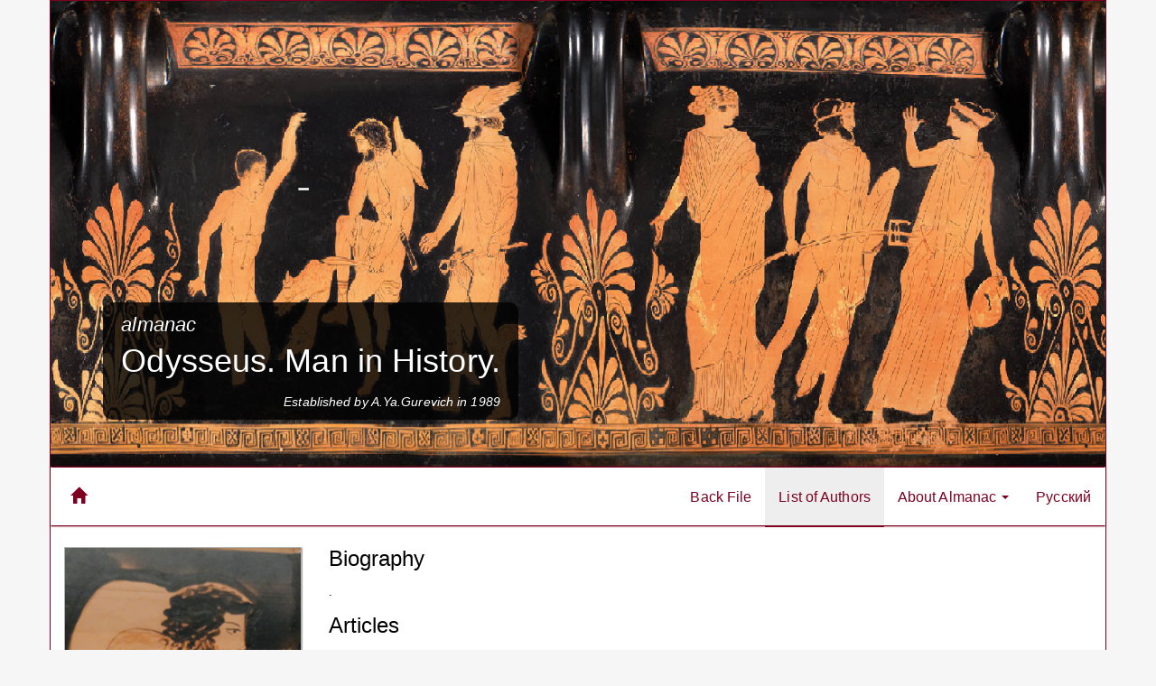

--- FILE ---
content_type: text/html; charset=utf-8
request_url: https://odysseus.igh.ru/authors/222?locale=en
body_size: 2562
content:
<!DOCTYPE html>
<html>
<head>
  <meta charset="utf-8">
  <meta http-equiv="X-UA-Compatible" content="IE=edge">
  <meta name="viewport" content="width=device-width, initial-scale=1">
  <meta name="description" content="">
  <meta name="author" content="">
  <title>Швейковская Елена Николаевна | Odysseus. Man in History.</title>

  <link rel="stylesheet" media="all" href="/assets/application-29d6d6e1cd23e1f9854cdd2467eb9039170c114585e2f581b0659a9ce1544807.css" />
  <script src="/assets/application-60464bc27e5055bc583c8781466003d2523c5ed881cd39bfffc25e0f4f7c4008.js"></script>
  <meta name="csrf-param" content="authenticity_token" />
<meta name="csrf-token" content="GqsS3wf+10uK1m7PAT2Q8mANJWMM7h3ZXZDADRqnWtqJGB4+8I9rppqpb/8dbc7Zh8dhQoTT5CPDgJYMwegetA==" />
  <!--[if lt IE 9]>
    <script src="/assets/html5shiv-c43200bf995fc643e0df32a2333ec339315792a0a35562a5359d8937c2e8751c.js"></script>
    <script src="/assets/respond-30dad6d5a2e0286a41a82525104dc69170b8a7929cbec75992852ebf67f1dc99.js"></script>
  <![endif]-->
</head>
<body>

<div id="main" class="container">

  <div class="header">
    <img class="img-responsive" src="/assets/header-23bc6a05ff5c0c9519e1ef2884cf19ef1ead33519d2dda4f46783f176c77955f.png" />
    <div class="header-title">
      <div class="header-title-up">almanac</div>
      <div class="header-title-main">Odysseus. Man in History.</div>
      <div class="header-title-down">Established by A.Ya.Gurevich in 1989</div>
    </div>
    <!--
    <div class="fb-link">
      <a class="btn btn-default" href="//facebook.com"><img src="/assets/fb-d1fca6a6521a5d7f858ec36eb3587c234a8f62322d4deb82693580d2521dae2d.png" /></a>
    </div>
    -->
  </div>


  <nav class="navbar navbar-default" role="navigation">
    <div class="navbar-header">
      <button type="button" class="navbar-toggle collapsed" data-toggle="collapse" data-target="#navbar" aria-expanded="false" aria-controls="navbar">
        <span class="sr-only">Открыть меню</span>
        <span class="icon-bar"></span>
        <span class="icon-bar"></span>
        <span class="icon-bar"></span>
      </button>
      <a class="navbar-brand" href="/?locale=en"><span class="glyphicon glyphicon-home"></span></a>
      <ul class="sub-nav list-inline nav navbar-nav pull-right visible-xs">
        <li><a href="/authors/222?locale=ru">Русский</a></li>
        
      </ul>
    </div>
    <div id="navbar" class="collapse navbar-collapse">

      <ul class="nav navbar-nav navbar-right">
        <li><a href="/issues?locale=en">Back File</a></li>
        <li class="active"><a aria-current="page" href="/authors?locale=en">List of Authors</a></li>
          <li class="dropdown">
            <a href="/pages?locale=en" class="dropdown-toggle" data-toggle="dropdown">About Almanac <b class="caret"></b></a>
            <ul class="dropdown-menu">
                  <li><a href="/pages/1?locale=en">О журнале</a></li>
            </ul>
          </li>

        <li><a href="/authors/222?locale=ru">Русский</a></li>
        
      </ul>
    </div>
  </nav>
  <div class="container content-container">
    


    <div class="row">

      <div class="
            col-lg-12
            col-md-12
            col-sm-12
            col-xs-12">
        <div class="row">
  <div class="col-md-3">
    <div class="author thumbnail">
      <a href="/authors/222?locale=en"><img alt="Швейковская Елена Николаевна" class="img-responsive" src="/assets/fallbacks/photo/small_default-d7da2fdde877438d96ebb38d20ef619de004269863aac964cd0bc599851eece1.png" /></a>
      <div class="caption text-center">
        <h6><a href="/authors/222?locale=en">Швейковская Елена Николаевна</a></h6>
      </div>
    </div>
  </div>

  <div class="col-md-9">
    <h3>Biography</h3>
    <p>.</p>


        <h3>Articles</h3>
        <ul>
              <li><a href="/issues/21?locale=en">Одиссей. Человек в истории. 1999: Социальность, рожденная за письменным столом </a> - <a href="/issues/21/articles/303?locale=en">Прокопьевская трапеза: праздник и повседневность на русском севере в XVII веке</a></li>
        </ul>
  </div>
</div>


      </div>
    </div>
  </div>
  <div class="footer">
    <div class="container content-container">
      <div class="row">
        <div class="col-xs-12 col-md-8">
          <ul class="list-inline">
                <li><a href="/pages/1?locale=en">О журнале</a></li>
          </ul>

          <ul class="list-inline">
                <li><a href="/users/sign_in?locale=en">Log in</a></li>
          </ul>

        </div>
        <div class="col-xs-12 col-md-4 copyright">
          <div class="row">
            <div class="col-md-6">
              <!--LiveInternet counter--><script type="text/javascript">
              document.write("<a href='//www.liveinternet.ru/click' "+
                  "target=_blank><img src='//counter.yadro.ru/hit?t27.6;r"+
                  escape(document.referrer)+((typeof(screen)=="undefined")?"":
                  ";s"+screen.width+"*"+screen.height+"*"+(screen.colorDepth?
                      screen.colorDepth:screen.pixelDepth))+";u"+escape(document.URL)+
                  ";"+Math.random()+
                  "' alt='' title='LiveInternet: показано количество просмотров и"+
                  " посетителей' "+
                  "border='0' width='88' height='120'><\/a>")
            </script><!--/LiveInternet-->
            </div>
            <div class="col-md-6">
              <p>&copy; 2026 Odysseus. Man in History.</p>
              <p class="developed-by">Developed by <a href="//bitberry.ru">bitberry.ru</a></p>
            </div>
          </div>
        </div>
      </div>
    </div>
  </div>
</div>
</body>
</html>
